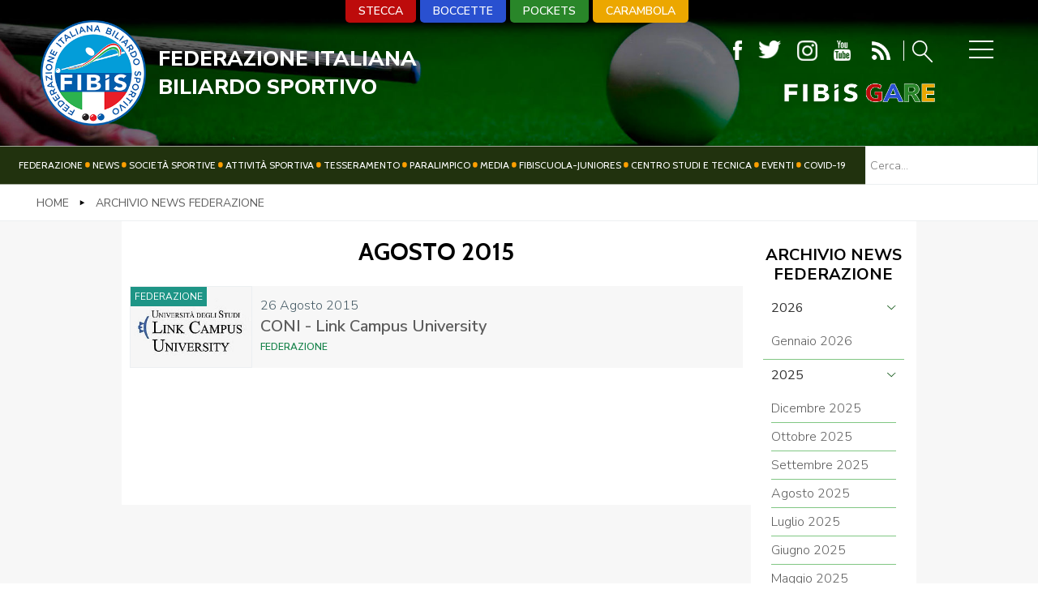

--- FILE ---
content_type: text/html; charset=utf-8
request_url: https://www.fibis.it/archivio-news-federazione/2015/08.html
body_size: 6913
content:


<!DOCTYPE html>
<html>

<head>
  
    <base href="https://www.fibis.it/archivio-news-federazione/2015/08.html" />
	<meta http-equiv="content-type" content="text/html; charset=utf-8" />
	<meta name="keywords" content="Federazione Italiana Biliardo Sportivo, FIBIS, Biliardo, stecca, boccette, carambola, pockets" />
	<meta name="og:title" content="Archivio news federazione" />
	<meta name="og:description" content="Il sito ufficiale della Federazione Italiana Biliardo Sportivo - FIBIS con tutte le news aggiornate, il programma degli eventi, documenti, foto e video." />
	<meta name="description" content="Il sito ufficiale della Federazione Italiana Biliardo Sportivo - FIBIS con tutte le news aggiornate, il programma degli eventi, documenti, foto e video." />
	<title>Agosto 2015 - Monthly Archive</title>
	<link href="/templates/ifrit/favicon.ico" rel="shortcut icon" type="image/vnd.microsoft.icon" />

    <meta name="viewport" content="width=device-width, initial-scale=1.0" />
    <link rel="shortcut icon" type="image/x-icon" href="/templates/ifrit/favicon.ico" />
    <!-- iPhone standard bookmark icon (57x57px) home screen -->
    <link rel="apple-touch-icon" href="/templates/ifrit/icon.png" />
    <!-- iPhone Retina display icon (114x114px) home screen -->
    <link rel="apple-touch-icon" href="/templates/ifrit/icon@2x.png" sizes="114x114" />
    <!-- Google Fonts -->
            <link href='https://fonts.googleapis.com/css?family=Cabin:400,500,600,700|Nunito+Sans:200,300,400,600,700,800,900" rel="stylesheet' rel='stylesheet' type='text/css'>
        <!-- template css -->
    <link rel="stylesheet" href="/templates/ifrit/stylesheets/app.css" type="text/css" />

    <!-- template js -->
    <!--[if lte IE 9]>
            <script type="text/javascript" src="/templates/ifrit/js/vendor/html5shiv.js"></script>
            <script type="text/javascript" src="/templates/ifrit/js/vendor/nwmatcher.js"></script>    
            <script type="text/javascript" src="/templates/ifrit/js/vendor/selectivizr.js"></script>
        <![endif]-->

            <script type="text/javascript" src="/templates/ifrit/js/app.js" data-cookieconsent="ignore"></script>
    
            <script type="text/javascript" src="/templates/ifrit/js/vendor/jquery-ui.js"></script>
    
            <script type="text/javascript" src="/templates/ifrit/svi/impianti.js"></script>
    
            <script type="text/javascript" src="/templates/ifrit/svi/svi.js"></script>
    
            <!-- Google Maps API -->
        <script src="https://maps.googleapis.com/maps/api/js?key=AIzaSy9Z_0jbJ4-cZAis8KkEgZE2iGWFTQd8nE&callback=initMap"></script>
    
    
            <script type="text/javascript" src="//s7.addthis.com/js/300/addthis_widget.js#pubid=ra-5a968474e18c32e5"></script>
    
    <script src="/media/plg_captcha_recaptcha/js/recaptcha.min.js?aad8fdf45ca20f34090c52c9b98c043a" type="text/javascript"></script>
    <script src="https://www.google.com/recaptcha/api.js?onload=JoomlaInitReCaptcha2&render=explicit&hl=it-IT" type="text/javascript"></script>

    <!-- Google Analytics -->
                    <script>
            (function(i, s, o, g, r, a, m) {
                i['GoogleAnalyticsObject'] = r;
                i[r] = i[r] || function() {
                    (i[r].q = i[r].q || []).push(arguments)
                }, i[r].l = 1 * new Date();
                a = s.createElement(o),
                    m = s.getElementsByTagName(o)[0];
                a.async = 1;
                a.src = g;
                m.parentNode.insertBefore(a, m)
            })(window, document, 'script', '//www.google-analytics.com/analytics.js', 'ga');
            ga('create', 'UA-129889965-1', 'auto');
                            ga('create', 'UA-63515106-1', 'auto', {
                    'name': 'newTracker'
                }); // New tracker (Global Analytics)
                        ga('send', 'pageview');
                            ga('newTracker.send', 'pageview'); // Send page view for new tracker (Global Analytics)
                    </script>
    </head>


<body class=" it-it  archivio-news-federazione 
         no-preload">

    
    <!-- Site Wrapper -->
    <div id="site-wrapper">


        

        

        

                    <!-- Toolbar -->
                        <div id="toolbar-wrapper" >
                <section id="toolbar" data-bbq-width="fullWrapped">
                                                                                <div class="module-menu">
            
                                            
<div data-com="mixedmenu" data-mixedmenu-smartphone="offCanvasRight" data-mixedmenu-leaveopen="1" data-mixedmenu-tablet="lightboxD" data-mixedmenu-desktop="lightboxD" data-mixedmenu-id="menu-147" >

    <ul class="mixedmenu" data-mixedmenu="root"
            >
    <li class="item-584"><a href="/federazione.html" >Federazione</a></li><li class="item-596"><a href="/news.html" >News</a></li><li class="item-597"><a href="/società.html" >Società sportive</a></li><li class="item-585"><a href="/attività-sportiva.html" >Attività Sportiva</a></li><li class="item-586"><a href="/tesseramento.html" >Tesseramento</a></li><li class="item-687"><a href="/paralimpico.html" >Paralimpico</a></li><li class="item-587"><a href="/comunicazione.html" >Media</a></li><li class="item-588"><a href="/fibiscuola-juniores.html" >FIBISCUOLA-JUNIORES</a></li><li class="item-686"><a href="/centro-studi-e-tecnica.html" >Centro Studi e Tecnica</a></li><li class="item-632"><a href="/eventi.html" >Eventi</a></li><li class="item-834"><a href="/covid-19.html" >Covid-19</a></li>    </ul>

                        <div class="modules-container">
                <div class="menu-modules">
                            <div class="module-LP-menu-panino">
            
                                            

<div class="custom-LP-menu-panino"  >
			<div class="moduletable-menu-discipline">
						<ul class="nav menu mod-list">
<li class="item-646"><a href="/stecca.html" >Stecca</a></li><li class="item-645"><a href="/boccette.html" >Boccette </a></li><li class="item-647"><a href="/pockets.html" >Pockets </a></li><li class="item-648"><a href="/carambola.html" >Carambola	</a></li></ul>
		</div>
			<div class="moduletable-menufooter">
						<ul class="nav menu mod-list">
<li class="item-580"><a href="https://www.iubenda.com/privacy-policy/96804592" onclick="window.open(this.href, 'targetWindow', 'toolbar=no,location=no,status=no,menubar=no,scrollbars=yes,resizable=yes,'); return false;">Privacy Policy</a></li><li class="item-916"><a href="https://www.iubenda.com/privacy-policy/96804592/cookie-policy" onclick="window.open(this.href, 'targetWindow', 'toolbar=no,location=no,status=no,menubar=no,scrollbars=yes,resizable=yes,'); return false;">Cookie Policy</a></li><li class="item-581"><a href="/cerca.html" >Cerca</a></li><li class="item-583"><a href="/mappa-del-sito.html" >Mappa del Sito</a></li><li class="item-363"><a href="/news.feed?type=rss" target="_blank" rel="noopener noreferrer">Feed rss</a></li><li class="item-582"><a href="/newsletter.html" >Iscriviti alla Newsletter</a></li><li class="item-619"><a href="/contatti.html" >Contatti </a></li><li class="item-620"><a href="/link.html" >Link </a></li><li class="item-717"><a href="/federazione-trasparente.html" >Federazione Trasparente</a></li></ul>
		</div>
	</div>
            
                        
		</div>
	                </div>
            </div>
            </div>
            
                        
		</div>
	
                                                            </section>
            </div>
        

                    <!-- NO: -->
                            <!-- Header -->
                                <div id="header-wrapper">
                    <header id="header" data-bbq-width="fullWrapped">
                                                                                            <div class="module-logo">
            
                                            
<div data-com="immagine">
            <a href="/"  title="logo fibis">
                <picture>
                <source media="(min-width: 1200px)" srcset="/images/fibis-logo-piccolo.png">
                <source media="(min-width: 640px)" srcset="/images/fibis-logo-piccolo.png">
                <source media="(min-width: 0px)" srcset="/images/fibis-logo-piccolo.png">
                <img src="/images/fibis-logo-piccolo.png" alt="logo fibis">
            </picture>
            </a>
    </div>            
                        
		</div>
	
                                                                    <div class="module-social-lente">
            
                                            

<div class="custom-social-lente"  >
	<div class="pulsanti">		<div class="moduletable-menu-discipline">
						<ul class="nav menu mod-list">
<li class="item-646"><a href="/stecca.html" >Stecca</a></li><li class="item-645"><a href="/boccette.html" >Boccette </a></li><li class="item-647"><a href="/pockets.html" >Pockets </a></li><li class="item-648"><a href="/carambola.html" >Carambola	</a></li></ul>
		</div>
	 		<div class="moduletable-social">
						
<div data-com="social">
    <a class="facebook" target="_blank" href="https://www.facebook.com/Federbiliardobowling/" title="facebook"><img src="/images/ico-fb.png" alt="facebook" /></a><a class="twitter" target="_blank" href="https://twitter.com/fibisstampa" title="twitter"><img src="/images/ico-tw.png" alt="twitter" /></a><a class="instagram" target="_blank" href="https://www.instagram.com/federbiliardobowling/" title="instagram"><img src="/images/ico-ig.png" alt="instagram" /></a><a class="youtube" target="_blank" href="https://www.youtube.com/channel/UCHervNLRlfnNSxCJMLc0hjQ" title="youtube"><img src="/images/ico-yt.png" alt="youtube" /></a></div>		</div>
	
<div class="feed-cerca"><a href="/news.feed?type=rss" target="_blank"><img src="/images/ico-rss.png" alt="ico rss" /></a> <a href="/cerca" class="cerca"><img src="/images/ico-lente.png" alt="ico lente" /></a></div>
</div>
		<div class="moduletable-biliardosportivo">
						
<div data-com="immagine">
            <a href="/gare.html"  title="FIBiS Gare">
                <picture>
                <source media="(min-width: 1200px)" srcset="/images/fibis-gare-transparent.png">
                <source media="(min-width: 640px)" srcset="/images/fibis-gare-transparent.png">
                <source media="(min-width: 0px)" srcset="/images/fibis-gare-transparent.png">
                <img src="/images/fibis-gare-transparent.png" alt="FIBiS Gare">
            </picture>
            </a>
    </div>		</div>
	 </div>
            
                        
		</div>
	
                                                                    <div class="module-panino">
            
                                            
<div id="menu-147" class="hamburger" data-com="hamburger" data-hamburger="desktop" data-hamburger-type="icon-x">
     
    
            <span class="line1"></span>
        <span class="line2"></span>
        <span class="line3"></span>
        
</div>            
                        
		</div>
	
                                                                    <div class="module-nome-fed">
            
                                            

<div class="custom-nome-fed"  >
	<div class="nome">
<h1>FEDERAZIONE ITALIANA<span>BILIARDO SPORTIVO</span></h1>
</div></div>
            
                        
		</div>
	
                                                                        </header>
                </div>
            
                            <!-- Nav -->
                                <div id="nav-wrapper">
                    <nav id="nav" data-bbq-width="fullWrapped">
                                                                                            <div class="module-menumon">
            
                                            
<div data-com="mixedmenu" data-mixedmenu-smartphone="hidden" data-mixedmenu-leaveopen="1" data-mixedmenu-tablet="dropDownClickFlat" data-mixedmenu-desktop="dropDownClickFlat" data-mixedmenu-id="menu-152" >

    <ul class="mixedmenu" data-mixedmenu="root"
            >
    <li class="item-584"><a href="/federazione.html" >Federazione</a></li><li class="item-596"><a href="/news.html" >News</a></li><li class="item-597"><a href="/società.html" >Società sportive</a></li><li class="item-585"><a href="/attività-sportiva.html" >Attività Sportiva</a></li><li class="item-586"><a href="/tesseramento.html" >Tesseramento</a></li><li class="item-687"><a href="/paralimpico.html" >Paralimpico</a></li><li class="item-587"><a href="/comunicazione.html" >Media</a></li><li class="item-588"><a href="/fibiscuola-juniores.html" >FIBISCUOLA-JUNIORES</a></li><li class="item-686"><a href="/centro-studi-e-tecnica.html" >Centro Studi e Tecnica</a></li><li class="item-632"><a href="/eventi.html" >Eventi</a></li><li class="item-834"><a href="/covid-19.html" >Covid-19</a></li>    </ul>

    </div>
            
                        
		</div>
	
                                                                    <div class="module-paninohide">
            
                                            
<div id="menu-152" class="hamburger" data-com="hamburger" data-hamburger="smartphone" data-hamburger-type="icon-x">
     
    
            <span class="line1"></span>
        <span class="line2"></span>
        <span class="line3"></span>
        
</div>            
                        
		</div>
	
                                                                    <div class="module-cerca_nav">
            
                                            

<div class="custom-cerca_nav"  >
	<p>		<div class="moduletable-cerca_nav">
						
<div class="finder-cerca_nav">
	<form id="mod-finder-searchform225" action="/cerca-nel-sito.html" method="get" class="form-search" role="search">
		<label for="mod-finder-searchword225" class="element-invisible finder-cerca_nav"> </label><br /><input type="text" name="q" id="mod-finder-searchword225" class="search-query input-medium" size="20" value="" placeholder="Cerca..."/>
							</form>
</div>
		</div>
	</p></div>
            
                        
		</div>
	
                                                                        </nav>
                </div>
                    
        <div id="site-content">

            


            


            

            

                            <!-- top-a2 -->
                                <div id="top-a2-wrapper">
                    <section id="top-a2" data-bbq-width="full">
                                                                                            <div class="module-breadcrumb">
            
                                            <div aria-label="Breadcrumb" role="navigation">
	<ul itemscope itemtype="https://schema.org/BreadcrumbList" class="breadcrumb-breadcrumb">
					<li class="active">
				<span class="divider icon-location"></span>
			</li>
		
						<li itemprop="itemListElement" itemscope itemtype="https://schema.org/ListItem">
											<a itemprop="item" href="/" class="pathway"><span itemprop="name">Home</span></a>
					
											<span class="divider">
							<img src="/media/system/images/arrow.png" alt="" />						</span>
										<meta itemprop="position" content="1">
				</li>
							<li itemprop="itemListElement" itemscope itemtype="https://schema.org/ListItem" class="active">
					<span itemprop="name">
						Archivio news federazione					</span>
					<meta itemprop="position" content="2">
				</li>
				</ul>
</div>
            
                        
		</div>
	
                                                                        </section>
                </div>
            

            

            

            

            

            


            

            

            

            

            

            


            

            


            

            

            

            


            


            <div id="message-wrapper">
                <!-- Message -->
                <section id="message" data-bbq-width="wrapped">
                    <div id="system-message-container">
	</div>

                </section>
            </div>



            <!-- ...MAIN... -->
                            <!-- Content + Right -->
                <div id="content-wrapper">
                    <div id="content" data-bbq-width="wrapped">
                        <!-- Main -->
                        <main>
                            <!-- Main-top-a -->
                                                        <!-- Main-top-b -->
                                                        <!-- Main-top-c -->
                                                        <!-- Component -->
                                                            <section id="component">
                                    

<div class="w357ui-scope-container">
	<div id="ma-container" class="w357ui-container w357ui-padding-remove w357ui-margin-remove">

					
			
				
				
				
				<h2 class="w357ui-h3 w357ui-margin-top w357ui-margin-bottom ma-page-heading-date">Agosto 2015</h3>

			
			
			<form action="/archivio-news-federazione/2015/08.html" method="post" name="adminForm" id="adminForm" class="w357ui-form-stacked ma-form ma-form-list-of-articles">
			
				<fieldset class="w357ui-fieldset ma-fieldset">

					
					
					
											
						<div class="blog">
							
														
																
								
																
								<div class="notizia">
                                    <div class="notizia_container">
                                        
																		
										                                                                                                                        <div class="item-image">

																									
																													<a title="CONI - Link Campus University" href="/federazione/news-federazione/1242-coni-link-campus-university.html" >
														
																																						<img 
												 src="/images/media/media/news/866/master.jpg" 
													title="CONI - Link Campus University" 
													alt="CONI - Link Campus University" 
													 
													 
													>
																									</a>
																								
											</div>
                                                                                										
									
																		<div class="article-info">

																					
																							
													<div class="data" data-tooltip="Written on: 26 Agosto 2015"> <time datetime="2015-08-26 00:00:00">26 Agosto 2015</time></div>

																							
																							<dd class="category-name Federazione" data-tooltip="Published in Federazione Category."><a href="/federazione/news-federazione">Federazione</a></dd>
											
											
											
											
											
											
																				
										<div>
											
											<!-- TITLE -->
											<div class="page-header" data-com="equalizer" data-equalizer-id="titolo_blog" data-equalizer-start="768px" data-equalizer-end="none">
                                                <h2>
                                                                                                            
                                                                                                                            <a class="ma-title-link" href="/federazione/news-federazione/1242-coni-link-campus-university.html" >
                                                            
                                                                                                                                                                    CONI - Link Campus University                                                                                                            </a>
                                                                                                    </h2>
                                                                                                <p class="comitato"> 
                                                    <span>federazione</span>
                                                </p>
                                                											</div>
											
											
										</div>
										
									</div>
								
                                                </div>
                                        </div>


								
													</div>
						
													
									
				</fieldset>

				<input type="hidden" name="menu_item_id" id="menu_item_id" value="703"/>
				<input type="hidden" name="880c8a650ff193c2cf3e971243a164c7" value="1" />			</form>

		
		
		
	</div>
</div>
                                </section>
                                                        <!-- Main-mid-a -->
                                                        <!-- Main-mid-b -->
                                                        <!-- Main-mid-c -->
                                                        <!-- Main-bottom-a -->
                                                        <!-- Main-bottom-b -->
                                                        <!-- Main-bottom-c -->
                                                    </main>

                        <!-- Aside Right -->
                        <div id="right-wrapper">
                                                                                            <aside id="right">
                                                                                                                                <div class="module-archivio">
            
                                                <h3> Archivio News Federazione</h3>
                                
<div class="w357ui-scope-container">
	<div class="w357ui-margin-small-top w357ui-margin-small-bottom ma-mod-container -archivio">
		
		
			<ul class="w357ui-margin-remove" w357ui-accordion="multiple: true"> 
						<li >
												
						
							<div class="w357ui-accordion-title ma-accordion-title w357ui-text-bold">
								2026															</div>
						
													
										
					
						
															<div class="w357ui-accordion-content ma-accordion-content">
							
							<ul class="w357ui-list ma-list ma-list-accordion ma-list-months-years w357ui-margin-remove-left">
																		<li>
											<a class="ma-month-title" href="/archivio-news-federazione/2026/01.html">
												Gennaio 2026											</a>
																					</li>

															</ul>

															</div>
												
					
											</li>
					
				
			 
						<li >
												
						
							<div class="w357ui-accordion-title ma-accordion-title w357ui-text-bold">
								2025															</div>
						
													
										
					
						
															<div class="w357ui-accordion-content ma-accordion-content">
							
							<ul class="w357ui-list ma-list ma-list-accordion ma-list-months-years w357ui-margin-remove-left">
																		<li>
											<a class="ma-month-title" href="/archivio-news-federazione/2025/12.html">
												Dicembre 2025											</a>
																					</li>

																		<li>
											<a class="ma-month-title" href="/archivio-news-federazione/2025/10.html">
												Ottobre 2025											</a>
																					</li>

																		<li>
											<a class="ma-month-title" href="/archivio-news-federazione/2025/09.html">
												Settembre 2025											</a>
																					</li>

																		<li>
											<a class="ma-month-title" href="/archivio-news-federazione/2025/08.html">
												Agosto 2025											</a>
																					</li>

																		<li>
											<a class="ma-month-title" href="/archivio-news-federazione/2025/07.html">
												Luglio 2025											</a>
																					</li>

																		<li>
											<a class="ma-month-title" href="/archivio-news-federazione/2025/06.html">
												Giugno 2025											</a>
																					</li>

																		<li>
											<a class="ma-month-title" href="/archivio-news-federazione/2025/05.html">
												Maggio 2025											</a>
																					</li>

																		<li>
											<a class="ma-month-title" href="/archivio-news-federazione/2025/04.html">
												Aprile 2025											</a>
																					</li>

																		<li>
											<a class="ma-month-title" href="/archivio-news-federazione/2025/03.html">
												Marzo 2025											</a>
																					</li>

																		<li>
											<a class="ma-month-title" href="/archivio-news-federazione/2025/02.html">
												Febbraio 2025											</a>
																					</li>

																		<li>
											<a class="ma-month-title" href="/archivio-news-federazione/2025/01.html">
												Gennaio 2025											</a>
																					</li>

															</ul>

															</div>
												
					
											</li>
					
				
			 
						<li >
												
						
							<div class="w357ui-accordion-title ma-accordion-title w357ui-text-bold">
								2024															</div>
						
													
										
					
						
															<div class="w357ui-accordion-content ma-accordion-content">
							
							<ul class="w357ui-list ma-list ma-list-accordion ma-list-months-years w357ui-margin-remove-left">
																		<li>
											<a class="ma-month-title" href="/archivio-news-federazione/2024/12.html">
												Dicembre 2024											</a>
																					</li>

																		<li>
											<a class="ma-month-title" href="/archivio-news-federazione/2024/10.html">
												Ottobre 2024											</a>
																					</li>

																		<li>
											<a class="ma-month-title" href="/archivio-news-federazione/2024/09.html">
												Settembre 2024											</a>
																					</li>

																		<li>
											<a class="ma-month-title" href="/archivio-news-federazione/2024/08.html">
												Agosto 2024											</a>
																					</li>

																		<li>
											<a class="ma-month-title" href="/archivio-news-federazione/2024/07.html">
												Luglio 2024											</a>
																					</li>

																		<li>
											<a class="ma-month-title" href="/archivio-news-federazione/2024/06.html">
												Giugno 2024											</a>
																					</li>

																		<li>
											<a class="ma-month-title" href="/archivio-news-federazione/2024/05.html">
												Maggio 2024											</a>
																					</li>

																		<li>
											<a class="ma-month-title" href="/archivio-news-federazione/2024/04.html">
												Aprile 2024											</a>
																					</li>

																		<li>
											<a class="ma-month-title" href="/archivio-news-federazione/2024/03.html">
												Marzo 2024											</a>
																					</li>

																		<li>
											<a class="ma-month-title" href="/archivio-news-federazione/2024/02.html">
												Febbraio 2024											</a>
																					</li>

																		<li>
											<a class="ma-month-title" href="/archivio-news-federazione/2024/01.html">
												Gennaio 2024											</a>
																					</li>

															</ul>

															</div>
												
					
											</li>
					
				
			 
						<li >
												
						
							<div class="w357ui-accordion-title ma-accordion-title w357ui-text-bold">
								2023															</div>
						
													
										
					
						
															<div class="w357ui-accordion-content ma-accordion-content">
							
							<ul class="w357ui-list ma-list ma-list-accordion ma-list-months-years w357ui-margin-remove-left">
																		<li>
											<a class="ma-month-title" href="/archivio-news-federazione/2023/12.html">
												Dicembre 2023											</a>
																					</li>

																		<li>
											<a class="ma-month-title" href="/archivio-news-federazione/2023/11.html">
												Novembre 2023											</a>
																					</li>

																		<li>
											<a class="ma-month-title" href="/archivio-news-federazione/2023/10.html">
												Ottobre 2023											</a>
																					</li>

																		<li>
											<a class="ma-month-title" href="/archivio-news-federazione/2023/09.html">
												Settembre 2023											</a>
																					</li>

																		<li>
											<a class="ma-month-title" href="/archivio-news-federazione/2023/08.html">
												Agosto 2023											</a>
																					</li>

																		<li>
											<a class="ma-month-title" href="/archivio-news-federazione/2023/07.html">
												Luglio 2023											</a>
																					</li>

																		<li>
											<a class="ma-month-title" href="/archivio-news-federazione/2023/06.html">
												Giugno 2023											</a>
																					</li>

																		<li>
											<a class="ma-month-title" href="/archivio-news-federazione/2023/05.html">
												Maggio 2023											</a>
																					</li>

																		<li>
											<a class="ma-month-title" href="/archivio-news-federazione/2023/04.html">
												Aprile 2023											</a>
																					</li>

																		<li>
											<a class="ma-month-title" href="/archivio-news-federazione/2023/03.html">
												Marzo 2023											</a>
																					</li>

																		<li>
											<a class="ma-month-title" href="/archivio-news-federazione/2023/02.html">
												Febbraio 2023											</a>
																					</li>

																		<li>
											<a class="ma-month-title" href="/archivio-news-federazione/2023/01.html">
												Gennaio 2023											</a>
																					</li>

															</ul>

															</div>
												
					
											</li>
					
				
			 
						<li >
												
						
							<div class="w357ui-accordion-title ma-accordion-title w357ui-text-bold">
								2022															</div>
						
													
										
					
						
															<div class="w357ui-accordion-content ma-accordion-content">
							
							<ul class="w357ui-list ma-list ma-list-accordion ma-list-months-years w357ui-margin-remove-left">
																		<li>
											<a class="ma-month-title" href="/archivio-news-federazione/2022/12.html">
												Dicembre 2022											</a>
																					</li>

																		<li>
											<a class="ma-month-title" href="/archivio-news-federazione/2022/11.html">
												Novembre 2022											</a>
																					</li>

																		<li>
											<a class="ma-month-title" href="/archivio-news-federazione/2022/10.html">
												Ottobre 2022											</a>
																					</li>

																		<li>
											<a class="ma-month-title" href="/archivio-news-federazione/2022/09.html">
												Settembre 2022											</a>
																					</li>

																		<li>
											<a class="ma-month-title" href="/archivio-news-federazione/2022/08.html">
												Agosto 2022											</a>
																					</li>

																		<li>
											<a class="ma-month-title" href="/archivio-news-federazione/2022/07.html">
												Luglio 2022											</a>
																					</li>

																		<li>
											<a class="ma-month-title" href="/archivio-news-federazione/2022/06.html">
												Giugno 2022											</a>
																					</li>

																		<li>
											<a class="ma-month-title" href="/archivio-news-federazione/2022/05.html">
												Maggio 2022											</a>
																					</li>

																		<li>
											<a class="ma-month-title" href="/archivio-news-federazione/2022/04.html">
												Aprile 2022											</a>
																					</li>

																		<li>
											<a class="ma-month-title" href="/archivio-news-federazione/2022/03.html">
												Marzo 2022											</a>
																					</li>

																		<li>
											<a class="ma-month-title" href="/archivio-news-federazione/2022/02.html">
												Febbraio 2022											</a>
																					</li>

																		<li>
											<a class="ma-month-title" href="/archivio-news-federazione/2022/01.html">
												Gennaio 2022											</a>
																					</li>

															</ul>

															</div>
												
					
											</li>
					
				
			 
						<li >
												
						
							<div class="w357ui-accordion-title ma-accordion-title w357ui-text-bold">
								2021															</div>
						
													
										
					
						
															<div class="w357ui-accordion-content ma-accordion-content">
							
							<ul class="w357ui-list ma-list ma-list-accordion ma-list-months-years w357ui-margin-remove-left">
																		<li>
											<a class="ma-month-title" href="/archivio-news-federazione/2021/12.html">
												Dicembre 2021											</a>
																					</li>

																		<li>
											<a class="ma-month-title" href="/archivio-news-federazione/2021/11.html">
												Novembre 2021											</a>
																					</li>

																		<li>
											<a class="ma-month-title" href="/archivio-news-federazione/2021/10.html">
												Ottobre 2021											</a>
																					</li>

																		<li>
											<a class="ma-month-title" href="/archivio-news-federazione/2021/09.html">
												Settembre 2021											</a>
																					</li>

																		<li>
											<a class="ma-month-title" href="/archivio-news-federazione/2021/08.html">
												Agosto 2021											</a>
																					</li>

																		<li>
											<a class="ma-month-title" href="/archivio-news-federazione/2021/07.html">
												Luglio 2021											</a>
																					</li>

																		<li>
											<a class="ma-month-title" href="/archivio-news-federazione/2021/06.html">
												Giugno 2021											</a>
																					</li>

																		<li>
											<a class="ma-month-title" href="/archivio-news-federazione/2021/05.html">
												Maggio 2021											</a>
																					</li>

																		<li>
											<a class="ma-month-title" href="/archivio-news-federazione/2021/04.html">
												Aprile 2021											</a>
																					</li>

																		<li>
											<a class="ma-month-title" href="/archivio-news-federazione/2021/03.html">
												Marzo 2021											</a>
																					</li>

																		<li>
											<a class="ma-month-title" href="/archivio-news-federazione/2021/02.html">
												Febbraio 2021											</a>
																					</li>

																		<li>
											<a class="ma-month-title" href="/archivio-news-federazione/2021/01.html">
												Gennaio 2021											</a>
																					</li>

															</ul>

															</div>
												
					
											</li>
					
				
			 
						<li >
												
						
							<div class="w357ui-accordion-title ma-accordion-title w357ui-text-bold">
								2020															</div>
						
													
										
					
						
															<div class="w357ui-accordion-content ma-accordion-content">
							
							<ul class="w357ui-list ma-list ma-list-accordion ma-list-months-years w357ui-margin-remove-left">
																		<li>
											<a class="ma-month-title" href="/archivio-news-federazione/2020/12.html">
												Dicembre 2020											</a>
																					</li>

																		<li>
											<a class="ma-month-title" href="/archivio-news-federazione/2020/11.html">
												Novembre 2020											</a>
																					</li>

																		<li>
											<a class="ma-month-title" href="/archivio-news-federazione/2020/10.html">
												Ottobre 2020											</a>
																					</li>

																		<li>
											<a class="ma-month-title" href="/archivio-news-federazione/2020/09.html">
												Settembre 2020											</a>
																					</li>

																		<li>
											<a class="ma-month-title" href="/archivio-news-federazione/2020/08.html">
												Agosto 2020											</a>
																					</li>

																		<li>
											<a class="ma-month-title" href="/archivio-news-federazione/2020/07.html">
												Luglio 2020											</a>
																					</li>

																		<li>
											<a class="ma-month-title" href="/archivio-news-federazione/2020/06.html">
												Giugno 2020											</a>
																					</li>

																		<li>
											<a class="ma-month-title" href="/archivio-news-federazione/2020/05.html">
												Maggio 2020											</a>
																					</li>

																		<li>
											<a class="ma-month-title" href="/archivio-news-federazione/2020/04.html">
												Aprile 2020											</a>
																					</li>

																		<li>
											<a class="ma-month-title" href="/archivio-news-federazione/2020/03.html">
												Marzo 2020											</a>
																					</li>

																		<li>
											<a class="ma-month-title" href="/archivio-news-federazione/2020/02.html">
												Febbraio 2020											</a>
																					</li>

																		<li>
											<a class="ma-month-title" href="/archivio-news-federazione/2020/01.html">
												Gennaio 2020											</a>
																					</li>

															</ul>

															</div>
												
					
											</li>
					
				
			 
						<li >
												
						
							<div class="w357ui-accordion-title ma-accordion-title w357ui-text-bold">
								2019															</div>
						
													
										
					
						
															<div class="w357ui-accordion-content ma-accordion-content">
							
							<ul class="w357ui-list ma-list ma-list-accordion ma-list-months-years w357ui-margin-remove-left">
																		<li>
											<a class="ma-month-title" href="/archivio-news-federazione/2019/12.html">
												Dicembre 2019											</a>
																					</li>

																		<li>
											<a class="ma-month-title" href="/archivio-news-federazione/2019/11.html">
												Novembre 2019											</a>
																					</li>

																		<li>
											<a class="ma-month-title" href="/archivio-news-federazione/2019/10.html">
												Ottobre 2019											</a>
																					</li>

																		<li>
											<a class="ma-month-title" href="/archivio-news-federazione/2019/09.html">
												Settembre 2019											</a>
																					</li>

																		<li>
											<a class="ma-month-title" href="/archivio-news-federazione/2019/08.html">
												Agosto 2019											</a>
																					</li>

																		<li>
											<a class="ma-month-title" href="/archivio-news-federazione/2019/07.html">
												Luglio 2019											</a>
																					</li>

																		<li>
											<a class="ma-month-title" href="/archivio-news-federazione/2019/06.html">
												Giugno 2019											</a>
																					</li>

																		<li>
											<a class="ma-month-title" href="/archivio-news-federazione/2019/05.html">
												Maggio 2019											</a>
																					</li>

																		<li>
											<a class="ma-month-title" href="/archivio-news-federazione/2019/03.html">
												Marzo 2019											</a>
																					</li>

																		<li>
											<a class="ma-month-title" href="/archivio-news-federazione/2019/02.html">
												Febbraio 2019											</a>
																					</li>

																		<li>
											<a class="ma-month-title" href="/archivio-news-federazione/2019/01.html">
												Gennaio 2019											</a>
																					</li>

															</ul>

															</div>
												
					
											</li>
					
				
			 
						<li >
												
						
							<div class="w357ui-accordion-title ma-accordion-title w357ui-text-bold">
								2018															</div>
						
													
										
					
						
															<div class="w357ui-accordion-content ma-accordion-content">
							
							<ul class="w357ui-list ma-list ma-list-accordion ma-list-months-years w357ui-margin-remove-left">
																		<li>
											<a class="ma-month-title" href="/archivio-news-federazione/2018/12.html">
												Dicembre 2018											</a>
																					</li>

																		<li>
											<a class="ma-month-title" href="/archivio-news-federazione/2018/11.html">
												Novembre 2018											</a>
																					</li>

																		<li>
											<a class="ma-month-title" href="/archivio-news-federazione/2018/10.html">
												Ottobre 2018											</a>
																					</li>

																		<li>
											<a class="ma-month-title" href="/archivio-news-federazione/2018/09.html">
												Settembre 2018											</a>
																					</li>

																		<li>
											<a class="ma-month-title" href="/archivio-news-federazione/2018/08.html">
												Agosto 2018											</a>
																					</li>

																		<li>
											<a class="ma-month-title" href="/archivio-news-federazione/2018/07.html">
												Luglio 2018											</a>
																					</li>

																		<li>
											<a class="ma-month-title" href="/archivio-news-federazione/2018/05.html">
												Maggio 2018											</a>
																					</li>

																		<li>
											<a class="ma-month-title" href="/archivio-news-federazione/2018/04.html">
												Aprile 2018											</a>
																					</li>

																		<li>
											<a class="ma-month-title" href="/archivio-news-federazione/2018/03.html">
												Marzo 2018											</a>
																					</li>

																		<li>
											<a class="ma-month-title" href="/archivio-news-federazione/2018/02.html">
												Febbraio 2018											</a>
																					</li>

																		<li>
											<a class="ma-month-title" href="/archivio-news-federazione/2018/01.html">
												Gennaio 2018											</a>
																					</li>

															</ul>

															</div>
												
					
											</li>
					
				
			 
						<li >
												
						
							<div class="w357ui-accordion-title ma-accordion-title w357ui-text-bold">
								2017															</div>
						
													
										
					
						
															<div class="w357ui-accordion-content ma-accordion-content">
							
							<ul class="w357ui-list ma-list ma-list-accordion ma-list-months-years w357ui-margin-remove-left">
																		<li>
											<a class="ma-month-title" href="/archivio-news-federazione/2017/12.html">
												Dicembre 2017											</a>
																					</li>

																		<li>
											<a class="ma-month-title" href="/archivio-news-federazione/2017/11.html">
												Novembre 2017											</a>
																					</li>

																		<li>
											<a class="ma-month-title" href="/archivio-news-federazione/2017/10.html">
												Ottobre 2017											</a>
																					</li>

																		<li>
											<a class="ma-month-title" href="/archivio-news-federazione/2017/09.html">
												Settembre 2017											</a>
																					</li>

																		<li>
											<a class="ma-month-title" href="/archivio-news-federazione/2017/08.html">
												Agosto 2017											</a>
																					</li>

																		<li>
											<a class="ma-month-title" href="/archivio-news-federazione/2017/07.html">
												Luglio 2017											</a>
																					</li>

																		<li>
											<a class="ma-month-title" href="/archivio-news-federazione/2017/06.html">
												Giugno 2017											</a>
																					</li>

																		<li>
											<a class="ma-month-title" href="/archivio-news-federazione/2017/05.html">
												Maggio 2017											</a>
																					</li>

																		<li>
											<a class="ma-month-title" href="/archivio-news-federazione/2017/04.html">
												Aprile 2017											</a>
																					</li>

																		<li>
											<a class="ma-month-title" href="/archivio-news-federazione/2017/03.html">
												Marzo 2017											</a>
																					</li>

																		<li>
											<a class="ma-month-title" href="/archivio-news-federazione/2017/02.html">
												Febbraio 2017											</a>
																					</li>

																		<li>
											<a class="ma-month-title" href="/archivio-news-federazione/2017/01.html">
												Gennaio 2017											</a>
																					</li>

															</ul>

															</div>
												
					
											</li>
					
				
			 
						<li >
												
						
							<div class="w357ui-accordion-title ma-accordion-title w357ui-text-bold">
								2016															</div>
						
													
										
					
						
															<div class="w357ui-accordion-content ma-accordion-content">
							
							<ul class="w357ui-list ma-list ma-list-accordion ma-list-months-years w357ui-margin-remove-left">
																		<li>
											<a class="ma-month-title" href="/archivio-news-federazione/2016/12.html">
												Dicembre 2016											</a>
																					</li>

																		<li>
											<a class="ma-month-title" href="/archivio-news-federazione/2016/11.html">
												Novembre 2016											</a>
																					</li>

																		<li>
											<a class="ma-month-title" href="/archivio-news-federazione/2016/10.html">
												Ottobre 2016											</a>
																					</li>

																		<li>
											<a class="ma-month-title" href="/archivio-news-federazione/2016/09.html">
												Settembre 2016											</a>
																					</li>

																		<li>
											<a class="ma-month-title" href="/archivio-news-federazione/2016/07.html">
												Luglio 2016											</a>
																					</li>

																		<li>
											<a class="ma-month-title" href="/archivio-news-federazione/2016/05.html">
												Maggio 2016											</a>
																					</li>

																		<li>
											<a class="ma-month-title" href="/archivio-news-federazione/2016/04.html">
												Aprile 2016											</a>
																					</li>

																		<li>
											<a class="ma-month-title" href="/archivio-news-federazione/2016/03.html">
												Marzo 2016											</a>
																					</li>

																		<li>
											<a class="ma-month-title" href="/archivio-news-federazione/2016/02.html">
												Febbraio 2016											</a>
																					</li>

																		<li>
											<a class="ma-month-title" href="/archivio-news-federazione/2016/01.html">
												Gennaio 2016											</a>
																					</li>

															</ul>

															</div>
												
					
											</li>
					
				
			 
						<li  class="w357ui-open">
												
						
							<div class="w357ui-accordion-title ma-accordion-title w357ui-text-bold">
								2015															</div>
						
													
										
					
						
															<div class="w357ui-accordion-content ma-accordion-content">
							
							<ul class="w357ui-list ma-list ma-list-accordion ma-list-months-years w357ui-margin-remove-left">
																		<li>
											<a class="ma-month-title" href="/archivio-news-federazione/2015/12.html">
												Dicembre 2015											</a>
																					</li>

																		<li>
											<a class="ma-month-title" href="/archivio-news-federazione/2015/11.html">
												Novembre 2015											</a>
																					</li>

																		<li>
											<a class="ma-month-title" href="/archivio-news-federazione/2015/10.html">
												Ottobre 2015											</a>
																					</li>

																		<li>
											<a class="ma-month-title" href="/archivio-news-federazione/2015/09.html">
												Settembre 2015											</a>
																					</li>

																		<li>
											<a class="w357ui-text-bold w357ui-text-success ma-month-title" href="/archivio-news-federazione/2015/08.html">
												Agosto 2015											</a>
																					</li>

																		<li>
											<a class="ma-month-title" href="/archivio-news-federazione/2015/07.html">
												Luglio 2015											</a>
																					</li>

																		<li>
											<a class="ma-month-title" href="/archivio-news-federazione/2015/06.html">
												Giugno 2015											</a>
																					</li>

																		<li>
											<a class="ma-month-title" href="/archivio-news-federazione/2015/05.html">
												Maggio 2015											</a>
																					</li>

																		<li>
											<a class="ma-month-title" href="/archivio-news-federazione/2015/04.html">
												Aprile 2015											</a>
																					</li>

																		<li>
											<a class="ma-month-title" href="/archivio-news-federazione/2015/02.html">
												Febbraio 2015											</a>
																					</li>

															</ul>

															</div>
												
					
											</li>
					
				
			 
						<li >
												
						
							<div class="w357ui-accordion-title ma-accordion-title w357ui-text-bold">
								2014															</div>
						
													
										
					
						
															<div class="w357ui-accordion-content ma-accordion-content">
							
							<ul class="w357ui-list ma-list ma-list-accordion ma-list-months-years w357ui-margin-remove-left">
																		<li>
											<a class="ma-month-title" href="/archivio-news-federazione/2014/12.html">
												Dicembre 2014											</a>
																					</li>

																		<li>
											<a class="ma-month-title" href="/archivio-news-federazione/2014/11.html">
												Novembre 2014											</a>
																					</li>

																		<li>
											<a class="ma-month-title" href="/archivio-news-federazione/2014/10.html">
												Ottobre 2014											</a>
																					</li>

																		<li>
											<a class="ma-month-title" href="/archivio-news-federazione/2014/09.html">
												Settembre 2014											</a>
																					</li>

																		<li>
											<a class="ma-month-title" href="/archivio-news-federazione/2014/08.html">
												Agosto 2014											</a>
																					</li>

																		<li>
											<a class="ma-month-title" href="/archivio-news-federazione/2014/07.html">
												Luglio 2014											</a>
																					</li>

																		<li>
											<a class="ma-month-title" href="/archivio-news-federazione/2014/06.html">
												Giugno 2014											</a>
																					</li>

																		<li>
											<a class="ma-month-title" href="/archivio-news-federazione/2014/05.html">
												Maggio 2014											</a>
																					</li>

																		<li>
											<a class="ma-month-title" href="/archivio-news-federazione/2014/04.html">
												Aprile 2014											</a>
																					</li>

																		<li>
											<a class="ma-month-title" href="/archivio-news-federazione/2014/03.html">
												Marzo 2014											</a>
																					</li>

																		<li>
											<a class="ma-month-title" href="/archivio-news-federazione/2014/02.html">
												Febbraio 2014											</a>
																					</li>

																		<li>
											<a class="ma-month-title" href="/archivio-news-federazione/2014/01.html">
												Gennaio 2014											</a>
																					</li>

															</ul>

															</div>
												
					
											</li>
					
				
			 
						<li >
												
						
							<div class="w357ui-accordion-title ma-accordion-title w357ui-text-bold">
								2013															</div>
						
													
										
					
						
															<div class="w357ui-accordion-content ma-accordion-content">
							
							<ul class="w357ui-list ma-list ma-list-accordion ma-list-months-years w357ui-margin-remove-left">
																		<li>
											<a class="ma-month-title" href="/archivio-news-federazione/2013/11.html">
												Novembre 2013											</a>
																					</li>

																		<li>
											<a class="ma-month-title" href="/archivio-news-federazione/2013/10.html">
												Ottobre 2013											</a>
																					</li>

																		<li>
											<a class="ma-month-title" href="/archivio-news-federazione/2013/09.html">
												Settembre 2013											</a>
																					</li>

																		<li>
											<a class="ma-month-title" href="/archivio-news-federazione/2013/08.html">
												Agosto 2013											</a>
																					</li>

																		<li>
											<a class="ma-month-title" href="/archivio-news-federazione/2013/07.html">
												Luglio 2013											</a>
																					</li>

																		<li>
											<a class="ma-month-title" href="/archivio-news-federazione/2013/06.html">
												Giugno 2013											</a>
																					</li>

																		<li>
											<a class="ma-month-title" href="/archivio-news-federazione/2013/05.html">
												Maggio 2013											</a>
																					</li>

																		<li>
											<a class="ma-month-title" href="/archivio-news-federazione/2013/03.html">
												Marzo 2013											</a>
																					</li>

																		<li>
											<a class="ma-month-title" href="/archivio-news-federazione/2013/02.html">
												Febbraio 2013											</a>
																					</li>

																		<li>
											<a class="ma-month-title" href="/archivio-news-federazione/2013/01.html">
												Gennaio 2013											</a>
																					</li>

															</ul>

															</div>
												
					
											</li>
					
				
			 
						<li >
												
						
							<div class="w357ui-accordion-title ma-accordion-title w357ui-text-bold">
								2012															</div>
						
													
										
					
						
															<div class="w357ui-accordion-content ma-accordion-content">
							
							<ul class="w357ui-list ma-list ma-list-accordion ma-list-months-years w357ui-margin-remove-left">
																		<li>
											<a class="ma-month-title" href="/archivio-news-federazione/2012/12.html">
												Dicembre 2012											</a>
																					</li>

																		<li>
											<a class="ma-month-title" href="/archivio-news-federazione/2012/07.html">
												Luglio 2012											</a>
																					</li>

																		<li>
											<a class="ma-month-title" href="/archivio-news-federazione/2012/06.html">
												Giugno 2012											</a>
																					</li>

																		<li>
											<a class="ma-month-title" href="/archivio-news-federazione/2012/05.html">
												Maggio 2012											</a>
																					</li>

															</ul>

															</div>
												
					
											</li>
					
				
			
							</ul>
			
		
				
			
	</div>
</div>            
                        
		</div>
	
                                                                                                            </aside>
                                                    </div>
                    </div>
                </div>
            





            

            

            

            


            

            

            

            



            

            

            

            


            

            

            

            


            

            

            

            

            
        </div>


                    <!-- Footer -->
                        <div id="footer-wrapper">
                <footer id="footer" data-bbq-width="fullWrapped">
                                                                                <div class="module-infofoot">
            
                                            

<div class="custom-infofoot"  >
	<div class="dati-container">
<div class="loghi-container"><a href="/home"><img src="/images/fibis-logo-piccolo.png" alt="fibis logo" /></a> <a href="https://www.coni.it/it/" target="_blank" rel="noopener"><img src="/images/coni-logo.png" alt="coni logo" /></a> <a href="http://www.comitatoparalimpico.it/" target="_blank" rel="noopener"><img src="/images/banners/DSAP_cip_fibis.png" alt="CIP logo" width="250;" /></a> </div>
<p><span>COPYRIGHT © F.I.BI.S - FEDERAZIONE ITALIANA BILIARDO SPORTIVO</span>Cod.Fisc. 04633090156 - P.Iva 06334701007<br />Uffici amm.: presso Palazzo delle Federazioni del C.O.N.I.<br />via Piranesi 46 - 20137 MILANO</p>
</div>
<div class="moduli-footer"> 		<div class="moduletable-menufooter">
						<ul class="nav menu mod-list">
<li class="item-580"><a href="https://www.iubenda.com/privacy-policy/96804592" onclick="window.open(this.href, 'targetWindow', 'toolbar=no,location=no,status=no,menubar=no,scrollbars=yes,resizable=yes,'); return false;">Privacy Policy</a></li><li class="item-916"><a href="https://www.iubenda.com/privacy-policy/96804592/cookie-policy" onclick="window.open(this.href, 'targetWindow', 'toolbar=no,location=no,status=no,menubar=no,scrollbars=yes,resizable=yes,'); return false;">Cookie Policy</a></li><li class="item-581"><a href="/cerca.html" >Cerca</a></li><li class="item-583"><a href="/mappa-del-sito.html" >Mappa del Sito</a></li><li class="item-363"><a href="/news.feed?type=rss" target="_blank" rel="noopener noreferrer">Feed rss</a></li><li class="item-582"><a href="/newsletter.html" >Iscriviti alla Newsletter</a></li><li class="item-619"><a href="/contatti.html" >Contatti </a></li><li class="item-620"><a href="/link.html" >Link </a></li><li class="item-717"><a href="/federazione-trasparente.html" >Federazione Trasparente</a></li></ul>
		</div>
	</div></div>
            
                        
		</div>
	
                                                            </footer>
            </div>
        
    </div>
    <!-- CODICE SCRIPT CRM -->
    <div id="dPuX2gP-ENklhWdCEwrr5MobYte6yDuGROkcTQGYDh7w"></div>
    <script src=https://mktdplp102cdn.azureedge.net/public/latest/js/ws-tracking.js?v=1.84.2007></script>
    <div class="d365-mkt-config" style="display:none" data-website-id="PuX2gP-ENklhWdCEwrr5MobYte6yDuGROkcTQGYDh7w" data-hostname="692a0d3abccb490d8335ea72b451d0a2.svc.dynamics.com"></div>
    <!-- FINE CODICE SCRIPT CRM -->
</body>

</html>